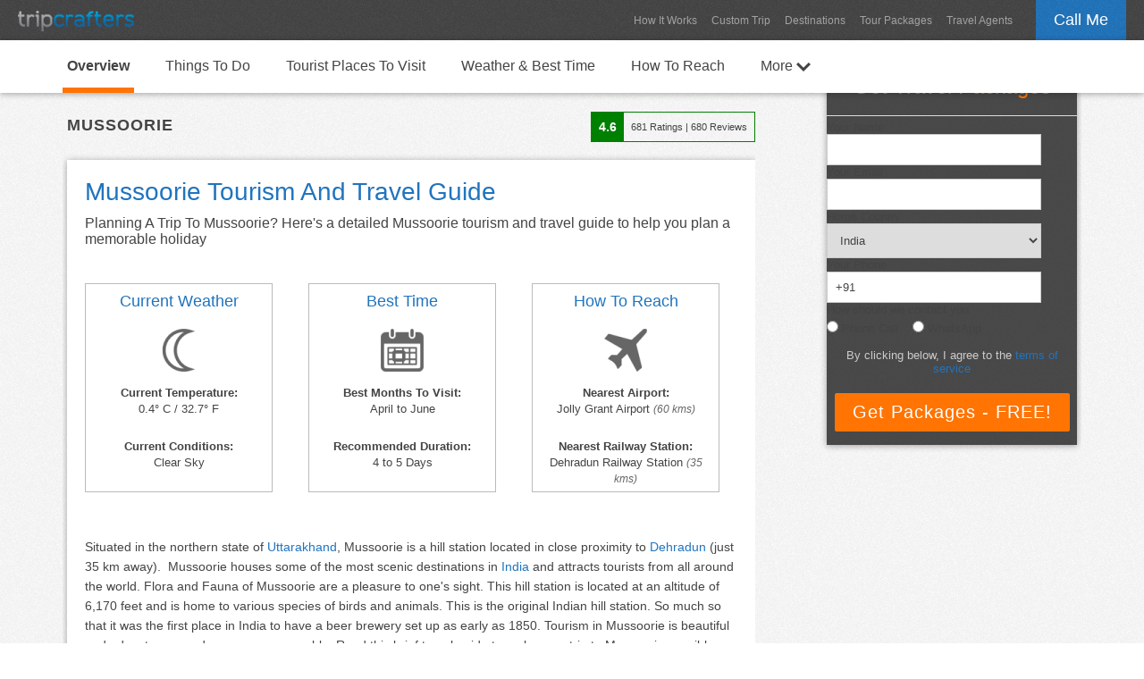

--- FILE ---
content_type: text/html; charset=UTF-8
request_url: https://www.tripcrafters.com/travel/mussoorie-tourism-and-travel-guide
body_size: 13219
content:

    <!doctype html>
    <html lang="en">
    <head>
        <meta charset="utf-8">
        <title>Mussoorie Tourism And Travel Guide (2026)</title>
        <meta name="description" content="Planning A Trip To Mussoorie? Here's a detailed Mussoorie tourism and travel guide to help you plan a memorable holiday">
        <meta name="author" content="TripCrafters">
        <meta name="viewport" content="width=device-width, user-scalable=no, initial-scale=1.0"/>
        <link rel="canonical" href="https://www.tripcrafters.com/travel/mussoorie-tourism-and-travel-guide" />

        <script type="application/ld+json">
            {
                "@context": "https://schema.org",
                "@type": "Article",
                "mainEntityOfPage": {
                    "@type": "WebPage",
                    "@id": "https://www.tripcrafters.com/travel/mussoorie-tourism-and-travel-guide"
                },
                "headline": "Mussoorie Tourism And Travel Guide",
                "datePublished": "2017-08-15T00:00:00+05:30",
                "dateModified": "2025-12-03T00:00:00+05:30",
                "publisher": {
                    "@type": "Organization",
                    "name": "TripCrafters.com",
                    "logo": {
                        "@type": "ImageObject",
                        "url": "https://d368ufu7xgcs86.cloudfront.net/tripcrafters130x23.min.png"
                    }
                },
                "description": "Here's a detailed Mussoorie tourism and travel guide to help you plan a memorable holiday",
                "image": [
                    "https://d368ufu7xgcs86.cloudfront.net/4631-1502912532.jpg"
                ],
                "author": {
                    "@type": "Person",
                    "name": "TC Admin"
                }
            }
        </script>
        <script type="application/ld+json">
            {
                "@context": "https://schema.org/",
                "@type": "Product",
                "name": "Mussoorie",
                "description": "Mussoorie Travel and Tourism",
                "sku": "p_1716",
                "aggregateRating": {
                    "@type": "AggregateRating",
                    "ratingValue": "4.6",
                    "bestRating": "5",
                    "ratingCount": "681"
                }
            }
        </script>
    </head>
    <body>
    <section id="header">
        <div class="main-header">
            <div class="main-header-container">
                <div class="float-div-left main-header-logo">
                    <!-- Use the image link from our own domain -->
                    <a href="/" title="TripCrafters.com"><img src="/images/tripcrafters130x23.min.png" height="23px"  width="130px" alt="Tripcrafters" title="TripCrafters.com" border="0" /></a>
                </div>

                <div class="float-div-right">
                    <a href="javascript:void(0);" class="call-me popup-cta">Call Me</a>
                </div>

                <div class="float-div-right main-header-navigation-container">
                    <a href="/hiw" title="How It Works" class="main-header-navigation">How It Works</a>
                    <a href="/triprequest" title="Custom Trip Request" class="main-header-navigation">Custom Trip</a>
                    <a href="/travel/" title="Travel Destinations" class="main-header-navigation">Destinations</a>
                    <a href="/tour-packages" title="Tour Packages" class="main-header-navigation">Tour Packages</a>
                    <a href="/travel-agents/" title="Travel Agents" class="main-header-navigation">Travel Agents</a>
                </div>
            </div>
        </div>
    </section>

    <section id="content" class="background-1">

        <div class="destination-navigation">
            <div class="container">
                <div class="float-div-left"><a href="mussoorie-tourism-and-travel-guide" title="Mussoorie Tourism And Travel Guide" class="destination-navigation-link nav-selected">Overview</a></div><div class="float-div-left"><a href="things-to-do-in-mussoorie" title="Things To Do In Mussoorie" class="destination-navigation-link ">Things To Do</a></div><div class="float-div-left"><a href="tourist-places-to-visit-in-mussoorie" title="Tourist Places To Visit In Mussoorie" class="destination-navigation-link ">Tourist Places To Visit</a></div><div class="float-div-left"><a href="mussoorie-weather-and-best-time-to-visit-mussoorie" title="Mussoorie Weather And Best Time To Visit Mussoorie" class="destination-navigation-link ">Weather & Best Time</a></div><div class="float-div-left"><a href="how-to-reach-mussoorie" title="How To Reach Mussoorie" class="destination-navigation-link ">How To Reach</a></div>                                
    <div class="float-div-left">
        <a href="javascript:void(0);" class="destination-navigation-link " id="more-link">More <img src="https://d368ufu7xgcs86.cloudfront.net/arrow-down-32x32.png" style="width: 16px;vertical-align: middle;"/></a>
        <div class="more-flyout" style="display: none;">
            <div style="background: transparent;height: 40px;"></div>
            <div class="more-flyout-container">
                <a href="/travel-agents/india/mussoorie" title="Mussoorie Travel Agents" class="more-nav-link">Mussoorie Travel Agents</a>
            </div>
        </div>
    </div>            </div>
        </div>

        <div class="container">
            <div class="article-container">
                <div class="space-div-80"></div>
                <div class="float-div-left" style="width: 100%;">
                    <div class="float-div-left" style="padding-left: 5px;padding-top: 5px">
                        <div class="full-div" style="font-size: 18px;text-transform: uppercase;letter-spacing: 1px;font-weight: bold;">Mussoorie</div>
                    </div>
                                            <div class="float-div-right">
                            <div class="full-div">
                                <div class="float-div-left">
                                    <table cellspacing="0" cellpadding="0" border="0" style="border: 1px solid green">
                                        <tr>
                                            <td style="background-color: green; padding: 8px;color: white;font-weight: bold;font-size: 14px;">
                                                4.6                                            </td>
                                            <td style="padding: 8px;font-size: 11px;">
                                                <span style="font-size: 11px;">681</span> Ratings | <span  style="font-size: 11px;">680</span> Reviews
                                            </td>
                                        </tr>
                                    </table>
                                </div>
                            </div>
                        </div>
                                    </div>

                
                <div class="space-div-20"></div>
                <div class="article-box-container">
                    <div class="full-div">
                        <h1>
                            Mussoorie Tourism And Travel Guide                        </h1>
                    </div>
                    <div class="space-div-10"></div>
                    <div class="full-div" style="font-size: 16px;">
                        Planning A Trip To Mussoorie? Here's a detailed Mussoorie tourism and travel guide to help you plan a memorable holiday                    </div>

                                            <div class="space-div-40"></div>
                                                    <div class="quick-info-box">
                                <div class="quick-info-header">
                                                                            <a href="mussoorie-weather-and-best-time-to-visit-mussoorie" title="Mussoorie Weather And Best Time To Visit Mussoorie">Current Weather</a>
                                                                    </div>
                                <div class="quick-info-icon">
                                                                            <a href="mussoorie-weather-and-best-time-to-visit-mussoorie" title="Mussoorie Weather And Best Time To Visit Mussoorie" class="sprite_01n"></a>
                                                                    </div>
                                <div class="quick-info-content">
                                    <div class="quick-info-content-1">
                                        <strong>Current Temperature:</strong><br/>
                                        0.4&deg; C / 32.7&deg; F
                                    </div>
                                    <div class="quick-info-content-2">
                                        <strong>Current Conditions:</strong><br/>
                                        Clear Sky                                    </div>
                                </div>
                            </div>
                            <div class="quick-info-gutter"></div>
                        
                        <div class="quick-info-box">
                            <div class="quick-info-header">
                                                                    <a href="mussoorie-weather-and-best-time-to-visit-mussoorie" title="Mussoorie Weather And Best Time To Visit Mussoorie">Best Time</a>
                                                            </div>
                            <div class="quick-info-icon">
                                                                    <a href="mussoorie-weather-and-best-time-to-visit-mussoorie" title="Mussoorie Weather And Best Time To Visit Mussoorie" class="sprite_calendar"></a>
                                                            </div>
                            <div class="quick-info-content">
                                <div class="quick-info-content-1">
                                    <strong>Best Months To Visit:</strong><br/>
                                    April to June                                </div>
                                <div class="quick-info-content-2">
                                    <strong>Recommended Duration:</strong><br/>
                                    4 to 5 Days
                                </div>
                            </div>
                        </div>

                        <div class="quick-info-gutter"></div>


                        <div class="quick-info-box">
                            <div class="quick-info-header">
                                                                    <a href="how-to-reach-mussoorie" title="How To Reach Mussoorie">How To Reach</a>
                                                            </div>
                            <div class="quick-info-icon">
                                                                    <a href="how-to-reach-mussoorie" title="How To Reach Mussoorie" class="sprite_airplane"></a>
                                                            </div>
                            <div class="quick-info-content">
                                <div class="quick-info-content-1">
                                    <strong>Nearest Airport: </strong><br/>
                                    Jolly Grant Airport <span>(60 kms)</span>                                </div>
                                <div class="quick-info-content-2">
                                    <strong>Nearest Railway Station: </strong><br/>
                                    Dehradun Railway Station <span>(35 kms)</span>                                </div>
                            </div>
                        </div>

                                        <div class="space-div-20"></div>
                    <div class="space-div-10"></div>
    <div class="full-div"><h2></h2></div>
    <div class="space-div-20"></div>
        
        <div class="full-div article_slide_text"><p>Situated in the northern state of <a href="uttarakhand-tourism-and-travel-guide" class="destination_link" target="_blank">Uttarakhand</a>, Mussoorie is a hill station located in close proximity to <a href="dehradun-tourism-and-travel-guide" class="destination_link" target="_blank">Dehradun</a> (just 35 km away).&nbsp; Mussoorie houses some of the most scenic destinations in <a href="india-tourism-and-travel-guide" class="destination_link" target="_blank">India</a> and attracts tourists from all around the world. Flora and Fauna of Mussoorie are a pleasure to one's sight. This hill station is located at an altitude of 6,170 feet and is home to various species of birds and animals. This is the original Indian hill station. So much so that it was the first place in India to have a beer brewery set up as early as 1850. Tourism in Mussoorie is beautiful and adventurous and very very memorable. Read this brief travel guide to make your trip to Mussoorie possible.</p></div>
        <div class="space-div-20"></div>
        <div class="full-div"></div>
        <div class="space-div-10"></div><div class="space-div-10"></div>
    <div class="full-div"><h2>How To Reach</h2></div>
    <div class="space-div-20"></div>
        <div class="full-div-center">
            <img width="640px" border="0"  src="https://d368ufu7xgcs86.cloudfront.net/4631-1502912532.jpg" alt="How To Reach:  Mussoorie Tourism And Travel Guide" title="How To Reach:  Mussoorie Tourism And Travel Guide">
        </div>
        <div class="attribution">Photograph by http://images.tribuneindia.com</div>
        <div class="space-div-5"></div>
        <div class="full-div article_slide_text"><p><strong>Air:</strong> <strong>The closest airport is Jolly Grant Airport in <a href="dehradun-tourism-and-travel-guide" class="destination_link" target="_blank">Dehradun</a>, which is about 60 km away.</strong> It receives both national and international flights on a daily basis, making it a fairly easy to get to the hill station. From the airport, you can either hire a taxi, board a local bus or get on a shared jeep for a minimal fare.</p>
<p>&nbsp;</p>
<p><strong>Rail:</strong> <strong>Dehradun Railway Station, located around 35 km from the city is well connected with the rest of the country with trains from far flung destinations pouring in with passengers every day.</strong> Get a taxi or a shared jeep from the here to get to your destination.</p>
<p>&nbsp;</p>
<p><strong>Road:</strong> Many find Mussoorie to be a great drive for a weekend getaway.<strong> It is about 9-hour drive from <a href="delhi-tourism-and-travel-guide" class="destination_link" target="_blank">Delhi</a>. However, people can opt for private tour operators as well as state transport corporations buses.</strong></p></div>
        <div class="space-div-20"></div>
        <div class="full-div">
        <div class="float-div-left read-more-box">
            <div class="full-div" style="color: #444;font-weight: bold;">Read More</div>
            <div class="space-div-10"></div>
            <ul class="slide_links_list"><li><a href="https://www.tripcrafters.com/travel/how-to-reach-mussoorie" class="tc-link slide-links">How To Reach Mussoorie</a></li></ul>
        </div>
        <div class="space-div-20"></div></div>
        <div class="space-div-10"></div><div class="space-div-10"></div>
    <div class="full-div"><h2>Best Time To Visit</h2></div>
    <div class="space-div-20"></div>
        <div class="full-div-center">
            <img width="640px" border="0" class="lazyload" src="https://d368ufu7xgcs86.cloudfront.net/placeholder1.jpg" data-src="https://d368ufu7xgcs86.cloudfront.net/4632-1502912661.jpg" alt="Best Time To Visit:  Mussoorie Tourism And Travel Guide" title="Best Time To Visit:  Mussoorie Tourism And Travel Guide">
        </div>
        <div class="attribution">Photograph by goibibo.com</div>
        <div class="space-div-5"></div>
        <div class="full-div article_slide_text"><p><strong>From April to June, Mussoorie has a sunny and breezy but pleasant&nbsp;weather, perfect for exploring all the exciting locations nearby.</strong> The temperature may rise up to 37 degrees but all you need is a little shade to forget about the heat. You can thoroughly enjoy the scenic beauty and the amazing sunsets and sunrises with clear skies&nbsp;during this time.</p></div>
        <div class="space-div-20"></div>
        <div class="full-div">
        <div class="float-div-left read-more-box">
            <div class="full-div" style="color: #444;font-weight: bold;">Read More</div>
            <div class="space-div-10"></div>
            <ul class="slide_links_list"><li><a href="https://www.tripcrafters.com/travel/mussoorie-weather-and-best-time-to-visit-mussoorie" class="tc-link slide-links">Mussoorie Weather And Best Time To Visit Mussoorie</a></li></ul>
        </div>
        <div class="space-div-20"></div></div>
        <div class="space-div-10"></div><div class="space-div-10"></div>
    <div class="full-div"><h2>Things To Do</h2></div>
    <div class="space-div-20"></div>
        <div class="full-div-center">
            <img width="640px" border="0" class="lazyload" src="https://d368ufu7xgcs86.cloudfront.net/placeholder1.jpg" data-src="https://d368ufu7xgcs86.cloudfront.net/4633-1502912750.jpg" alt="Things To Do:  Mussoorie Tourism And Travel Guide" title="Things To Do:  Mussoorie Tourism And Travel Guide">
        </div>
        <div class="attribution">Photograph by http://blog.roomoncall.in</div>
        <div class="space-div-5"></div>
        <div class="full-div article_slide_text"><p><strong>Lal Tibba:</strong> Away from the crowds and clamour of Mussoorie's mall road, Lal Tibba lies in relative silence and serenity on top of the highest hill here. Acting as the base for many treacherous <a href="uttarakhand-tourism-and-travel-guide" class="destination_link" target="_blank">Uttarakhand</a> treks, one mostly finds adventure lovers here. On a clear day, you can spot the distant snow clad Tibetan borders from Lal Tibba.</p>
<p>&nbsp;</p>
<p><strong>Visit Clouds End:</strong> Regarded as the most beautiful and scenic hilltop, Clouds End lives up to its name. It is spread over 2000 acres of lush green land and is all open to visitors. People often come here to find peace and to take nature trails.</p>
<p>&nbsp;</p>
<p><strong>Visit the Mussoorie Cemetry:</strong> Care for a little spooky? The Mussoorie cemetery is the perfect recipe for some goose-bump inducing moments. It's ancient, mossy and perched on the slopes of a slanting hill carefully guarded by the silence of Pine forests. Most of the graves belong to the British era and date back to the 1800s. Spend a quiet afternoon here watching the sun rays crawling down over the hills opposite. Maybe you can even share some ghost stories with your friends!</p></div>
        <div class="space-div-20"></div>
        <div class="full-div">
        <div class="float-div-left read-more-box">
            <div class="full-div" style="color: #444;font-weight: bold;">Read More</div>
            <div class="space-div-10"></div>
            <ul class="slide_links_list"><li><a href="https://www.tripcrafters.com/travel/things-to-do-in-mussoorie" class="tc-link slide-links">Things To Do In Mussoorie</a></li><li><a href="https://www.tripcrafters.com/travel/tourist-places-to-visit-in-mussoorie" class="tc-link slide-links">10 Top Tourist Places To Visit In Mussoorie</a></li></ul>
        </div>
        <div class="space-div-20"></div></div>
        <div class="space-div-10"></div><div class="space-div-10"></div>
    <div class="full-div"><h2>Shop At</h2></div>
    <div class="space-div-20"></div>
        <div class="full-div-center">
            <img width="640px" border="0" class="lazyload" src="https://d368ufu7xgcs86.cloudfront.net/placeholder1.jpg" data-src="https://d368ufu7xgcs86.cloudfront.net/4635-1502912835.jpg" alt="Shop At:  Mussoorie Tourism And Travel Guide" title="Shop At:  Mussoorie Tourism And Travel Guide">
        </div>
        <div class="attribution">Photograph by https://i1.wp.com</div>
        <div class="space-div-5"></div>
        <div class="full-div article_slide_text"><p>Even though you can shop at the Mall Road, it's better to head to Kurli Bazaar. It's not so far away, just walk to the end of the mall road. It is the second largest market here and is perpetually a busy spot. <strong>The Kurli Bazaar is a better place to shop since it has a wider range of options, more shops and even a few interesting eateries where you can seek replenishment after your shopping spree.&nbsp;</strong></p></div>
        <div class="space-div-20"></div>
        <div class="full-div"></div>
        <div class="space-div-10"></div><div class="space-div-10"></div>
    <div class="full-div"><h2>Eat At</h2></div>
    <div class="space-div-20"></div>
        <div class="full-div-center">
            <img width="640px" border="0" class="lazyload" src="https://d368ufu7xgcs86.cloudfront.net/placeholder1.jpg" data-src="https://d368ufu7xgcs86.cloudfront.net/4636-1502912955.jpg" alt="Eat At:  Mussoorie Tourism And Travel Guide" title="Eat At:  Mussoorie Tourism And Travel Guide">
        </div>
        <div class="attribution">Photograph by https://media-cdn.tripadvisor.com</div>
        <div class="space-div-5"></div>
        <div class="full-div article_slide_text"><p>Mussoorie has a couple of eateries where you must eat. For breakfast head to Lovely Omelette Center. Located on mall road, it's a small joint specializing in omelets.</p>
<p>&nbsp;</p>
<p>The quaint Little Llama Caf&eacute; serves continental food and the ambiance is nice and elegant. With a friendly staff, they manage to sell the best hot chocolate and iced teas in town; perfect stop for an evening snack.</p>
<p>&nbsp;</p>
<p>For ambient eating, head to Landour Bakehouse. You'll love the 19th-century interiors and the elaborate menu inspired from the Landours cookbook.<strong> If you are a fan of the English breakfast, this is your place. Also, eat at Doma's Inn. It has a wonderful woody interior with plenty of windows for a bright and breezy feel.</strong> The menu is diverse and the staff friendly. If you are lucky you will find Ruskin Bond walking by outside. He lives just next door.</p></div>
        <div class="space-div-20"></div>
        <div class="full-div"></div>
        <div class="space-div-10"></div>                </div>
            </div>

            <div class="form-container">
               <form id="holiday-form">
    <input type="hidden" name="trip-type" id="trip-type" value="" />
    <input type="hidden" name="callme-destination" id="callme-destination" value="p_1716"/>
    <div class="full-div-center" style="color: #FF7403;font-size: 24px;line-height: 24px;font-family: helvetica;">Get Travel Packages</div>
    <div class="space-div-20 hidden-mobile" style="border-bottom: 1px solid #DDDDDD;"></div>
    <div class="space-div-5 hidden-mobile"></div>
    <div class="full-div">
        <table class="holiday-form-table" cellpadding="0" cellspacing="0" border="0" style="width: 100%">
            <tr>
                <td class="label-cell"><label for="full-name">Your Name</label></td>
            </tr>
            <tr>
                <td class="error-cell" id="callme-name-error"></td>
            </tr>
            <tr>
                <td class="input-cell"><input type="text" class="tc-input required" name="callme-name" id="full-name" value=""/></td>
            </tr>
            <tr>
                <td class="label-cell"><label for="email">Your Email</label></td>
            </tr>
            <tr>
                <td class="error-cell" id="callme-email-error"></td>
            </tr>
            <tr>
                <td class="input-cell"><input type="email" class="tc-input required email" name="callme-email" id="email" value=""/></td>
            </tr>
            <tr>
                <td class="label-cell"><label for="country">Home Country</label></td>
            </tr>
            <tr>
                <td class="error-cell" id="callme-country-error"></td>
            </tr>
            <tr>
                <td class="input-cell">
                    <select name="callme-country" id="country" class="tc-select required">
                        <option  value="1">Afghanistan</option><option  value="2">Albania</option><option  value="3">Algeria</option><option  value="4">American Samoa</option><option  value="5">Andorra</option><option  value="6">Angola</option><option  value="7">Anguilla</option><option  value="8">Antarctica</option><option  value="9">Antigua &amp; Barbuda</option><option  value="10">Argentina</option><option  value="11">Armenia</option><option  value="12">Aruba, Bonaire &amp; Curacao</option><option  value="13">Australia</option><option  value="14">Austria</option><option  value="15">Azerbaijan</option><option  value="194">Bahamas</option><option  value="16">Bahrain</option><option  value="17">Bangladesh</option><option  value="18">Barbados</option><option  value="19">Belarus</option><option  value="20">Belgium</option><option  value="21">Belize</option><option  value="22">Benin</option><option  value="23">Bermuda</option><option  value="24">Bhutan</option><option  value="25">Bolivia</option><option  value="26">Bosnia &amp; Hercegovina</option><option  value="27">Botswana</option><option  value="28">Brazil</option><option  value="29">British Virgin Islands</option><option  value="30">Brunei Darussalam</option><option  value="31">Bulgaria</option><option  value="32">Burkina Faso</option><option  value="33">Burundi</option><option  value="34">Cambodia</option><option  value="35">Cameroon</option><option  value="36">Canada</option><option  value="37">Canary Islands</option><option  value="38">Cape Verde</option><option  value="39">Cayman Islands</option><option  value="40">Central African Republic</option><option  value="41">Chad</option><option  value="195">Channel Islands</option><option  value="42">Chile</option><option  value="43">China</option><option  value="44">Colombia</option><option  value="45">Comoros</option><option  value="46">Congo</option><option  value="155">Cook Islands</option><option  value="47">Costa Rica</option><option  value="49">Croatia</option><option  value="50">Cuba</option><option  value="51">Cyprus</option><option  value="52">Czech Republic</option><option  value="53">Democratic Republic of Congo</option><option  value="54">Denmark</option><option  value="55">Djibouti</option><option  value="56">Dominica</option><option  value="57">Dominican Republic</option><option  value="58">East Timor</option><option  value="59">Ecuador</option><option  value="60">Egypt</option><option  value="61">El Salvador</option><option  value="62">England (United Kingdom)</option><option  value="63">Equatorial Guinea</option><option  value="64">Eritrea</option><option  value="65">Estonia</option><option  value="66">Ethiopia</option><option  value="67">Faroe Islands</option><option  value="68">Federated States of Micronesia</option><option  value="69">Fiji</option><option  value="70">Finland</option><option  value="71">France</option><option  value="72">Gabon</option><option  value="196">Gambia</option><option  value="73">Georgia</option><option  value="74">Germany</option><option  value="75">Ghana</option><option  value="76">Greece</option><option  value="77">Greenland</option><option  value="78">Grenada</option><option  value="79">Guadeloupe</option><option  value="80">Guam</option><option  value="81">Guatemala</option><option  value="197">Guianas</option><option  value="82">Guinea</option><option  value="83">Guinea-Bissau</option><option  value="84">Haiti</option><option  value="85">Honduras</option><option  value="86">Hungary</option><option  value="87">Iceland</option><option selected="selected" value="88">India</option><option  value="89">Indonesia</option><option  value="90">Iran</option><option  value="91">Iraq</option><option  value="92">Ireland</option><option  value="93">Israel</option><option  value="94">Italy</option><option  value="48">Ivory Coast (Cote d'Ivoire)</option><option  value="95">Jamaica</option><option  value="96">Japan</option><option  value="97">Jordan</option><option  value="98">Kazakhstan</option><option  value="99">Kenya</option><option  value="100">Kiribati</option><option  value="101">Kuwait</option><option  value="102">Kyrgyzstan</option><option  value="103">Laos</option><option  value="104">Latvia</option><option  value="105">Lebanon</option><option  value="106">Lesotho</option><option  value="107">Liberia</option><option  value="108">Libya</option><option  value="109">Lithuania</option><option  value="110">Luxembourg</option><option  value="111">Macedonia</option><option  value="112">Madagascar</option><option  value="113">Malawi</option><option  value="114">Malaysia</option><option  value="115">Maldives</option><option  value="116">Mali</option><option  value="117">Malta</option><option  value="118">Marshall Islands</option><option  value="119">Martinique</option><option  value="120">Mauritania</option><option  value="121">Mauritius</option><option  value="122">Mexico</option><option  value="123">Moldova</option><option  value="124">Mongolia</option><option  value="125">Montenegro</option><option  value="126">Montserrat</option><option  value="127">Morocco</option><option  value="128">Mozambique</option><option  value="129">Myanmar/Burma</option><option  value="130">Namibia</option><option  value="131">Nauru</option><option  value="132">Nepal</option><option  value="198">Netherlands</option><option  value="133">New Caledonia</option><option  value="134">New Zealand</option><option  value="135">Nicaragua</option><option  value="136">Niger</option><option  value="137">Nigeria</option><option  value="138">Niue</option><option  value="139">North Korea</option><option  value="140">Northern Mariana Islands</option><option  value="141">Norway</option><option  value="142">Oman</option><option  value="143">Pakistan</option><option  value="144">Palau</option><option  value="145">Panama</option><option  value="146">Papua New Guinea</option><option  value="147">Paraguay</option><option  value="148">Peru</option><option  value="149">Philippines</option><option  value="150">Pitcairn Island</option><option  value="151">Poland</option><option  value="152">Portugal</option><option  value="153">Puerto Rico</option><option  value="154">Qatar</option><option  value="156">Reunion</option><option  value="157">Romania</option><option  value="158">Russia</option><option  value="159">Rwanda</option><option  value="160">Saba</option><option  value="161">Samoa</option><option  value="162">Sao Tome &amp; Principe</option><option  value="163">Saudi Arabia</option><option  value="164">Scotland (United Kingdom)</option><option  value="165">Senegal</option><option  value="166">Serbia</option><option  value="167">Seychelles</option><option  value="168">Sierra Leone</option><option  value="169">Singapore</option><option  value="170">Sint Eustatius</option><option  value="171">Slovakia</option><option  value="172">Slovenia</option><option  value="173">Solomon Islands</option><option  value="174">Somaliland, Puntland &amp; Somalia</option><option  value="175">South Africa</option><option  value="176">South Korea</option><option  value="177">Spain</option><option  value="178">Sri Lanka</option><option  value="179">St Kitts &amp; Nevis</option><option  value="180">St Lucia</option><option  value="181">St Vincent &amp; the Grenadines</option><option  value="182">St-Barthelemy</option><option  value="183">St-Martin/Sint Maarten</option><option  value="184">Sudan</option><option  value="185">Swaziland</option><option  value="186">Sweden</option><option  value="187">Switzerland</option><option  value="188">Syria</option><option  value="189">Tahiti &amp; French Polynesia</option><option  value="190">Taiwan</option><option  value="191">Tajikistan</option><option  value="192">Tanzania</option><option  value="193">Thailand</option><option  value="199">Togo</option><option  value="200">Tokelau</option><option  value="201">Tonga</option><option  value="202">Trinidad &amp; Tobago</option><option  value="203">Tunisia</option><option  value="204">Turkey</option><option  value="205">Turkmenistan</option><option  value="206">Turks &amp; Caicos</option><option  value="207">Tuvalu</option><option  value="208">Uganda</option><option  value="209">Ukraine</option><option  value="210">United Arab Emirates</option><option  value="211">Uruguay</option><option  value="212">US Virgin Islands</option><option  value="213">USA</option><option  value="214">Uzbekistan</option><option  value="215">Vanuatu</option><option  value="216">Venezuela</option><option  value="217">Vietnam</option><option  value="218">Wales (United Kingdom)</option><option  value="219">Wallis &amp; Futuna</option><option  value="220">Yemen</option><option  value="221">Zambia</option><option  value="222">Zimbabwe</option><option  value="223">Liechtenstein</option><option  value="224">Vatican City</option>                    </select>
                </td>
            </tr>
            <tr>
                <td class="label-cell"><label for="phone">Your Phone</label></td>
            </tr>
            <tr>
                <td class="error-cell" id="callme-phone-error"></td>
            </tr>
            <tr>
                <td class="input-cell"><input type="text" class="tc-input" name="callme-phone" id="phone" value="+91" title="Your Phone Number helps us plan your trip better. We'll call you to discuss your travel requirements - it will be a 2-3 minute call."/></td>
            </tr>
            <tr>
                <td class="label-cell">
                    <label for="mode-communication">How should we contact you</label>
                </td>
            </tr>
            <tr>
                <td class="error-cell" id="mode-communication-error"></td>
            </tr>
            <tr>
                <td class="input-cell" colspan="3">
                    <table border="0" cellpadding="0" cellspacing="0"><tbody><tr>
                            <td class="label-cell" style="padding-top: 5px">
                                <input type="radio" name="mode-communication" value="Phone" id="mode-phone-call" required>
                                <label for="mode-phone-call">Phone Call</label>
                            </td>
                            <td class="label-cell" style="padding-top: 5px">
                                <input type="radio" name="mode-communication" value="WhatsApp" id="mode-whatsapp" style="margin-left: 16px;" required>
                                <label for="mode-whatsapp" >WhatsApp</label>
                            </td>
                        </tr></tbody></table>
                </td>
            </tr>
        </table>
    </div>
    <div class="space-div-10"></div>
    <div class="space-div-5"></div>

    <div class="full-div-center">
        <p class="terms-and-condition" style="color: #ccc;text-align: center;padding-left: 4px;padding-right: 4px">By clicking below, I agree to the <a href="javascript:void(0);" class="tc-link" id="terms-of-service">terms of service</a></p></div>
    <div class="space-div-20"></div>
    <div class="full-div-center">
        <input type="submit" value="Get Packages - FREE!" class="tc-orange-button" />
    </div>
    <div class="space-div-5"></div>
</form>
            </div>

            <div class="space-div-40" style="clear: both;"></div>

            <div class="sell-box">
                <div class="full-div-center pop-out-title-1">Planning A Trip To Mussoorie?</div>
                <div class="full-div-center pop-out-title-2">Find The Best Travel Packages From Top Travel Agents</div>
                <div class="space-div-10"></div>
                <div class="space-div-20"></div>
                <div class="full-div-center">
                    <a href="javascript:void(0);" class="tc-blue-button show-pop-out" id="show-pop-out" style="font-size: 20px;padding: 10px 18px;">Get Customised Quotes - FREE</a>
                </div>
            </div>

            <div class="space-div-40"></div>
        </div>

    </section>

    <section id="more-content" class="background-2">
        <div class="space-div-20"></div>
        <div class="container">
                            <div class="float-div-left more-articles-header">Read More About Mussoorie</div>
                <div class="full-div">
                    <ul id="content-slider-1" class="content-slider">
                        <li class="article-pin">
                    <a href="/travel/things-to-do-in-mussoorie" title="Things To Do In Mussoorie"><img width="212px" height="118px" border="0" class="lazyload" src="https://d368ufu7xgcs86.cloudfront.net/placeholder1.jpg" data-src="https://d368ufu7xgcs86.cloudfront.net/295-thumb210-1501758134.jpg" alt="Things To Do In Mussoorie" title="Things To Do In Mussoorie"></a>
                    <div class="more-article-pin-content">
                        <div class="full-div more-article-title"><a href="/travel/things-to-do-in-mussoorie" title="Things To Do In Mussoorie">Things To Do In Mussoorie</a></div>
                    </div>
                </li><li class="article-pin">
                    <a href="/travel/tourist-places-to-visit-in-mussoorie" title="Tourist Places To Visit In Mussoorie"><img width="212px" height="118px" border="0" class="lazyload" src="https://d368ufu7xgcs86.cloudfront.net/placeholder1.jpg" data-src="https://d368ufu7xgcs86.cloudfront.net/210thumb1368529285.jpg" alt="Tourist Places To Visit In Mussoorie" title="Tourist Places To Visit In Mussoorie"></a>
                    <div class="more-article-pin-content">
                        <div class="full-div more-article-title"><a href="/travel/tourist-places-to-visit-in-mussoorie" title="Tourist Places To Visit In Mussoorie">Tourist Places To Visit In Mussoorie</a></div>
                    </div>
                </li><li class="article-pin">
                    <a href="/travel/mussoorie-weather-and-best-time-to-visit-mussoorie" title="Mussoorie Weather And Best Time To Visit Mussoorie"><img width="212px" height="118px" border="0" class="lazyload" src="https://d368ufu7xgcs86.cloudfront.net/placeholder1.jpg" data-src="https://d368ufu7xgcs86.cloudfront.net/296-thumb210-1501757326.jpg" alt="Mussoorie Weather And Best Time To Visit Mussoorie" title="Mussoorie Weather And Best Time To Visit Mussoorie"></a>
                    <div class="more-article-pin-content">
                        <div class="full-div more-article-title"><a href="/travel/mussoorie-weather-and-best-time-to-visit-mussoorie" title="Mussoorie Weather And Best Time To Visit Mussoorie">Mussoorie Weather And Best Time To Visit Mussoorie</a></div>
                    </div>
                </li><li class="article-pin">
                    <a href="/travel/how-to-reach-mussoorie" title="How To Reach Mussoorie"><img width="212px" height="118px" border="0" class="lazyload" src="https://d368ufu7xgcs86.cloudfront.net/placeholder1.jpg" data-src="https://d368ufu7xgcs86.cloudfront.net/294-thumb210-1501759426.jpg" alt="How To Reach Mussoorie" title="How To Reach Mussoorie"></a>
                    <div class="more-article-pin-content">
                        <div class="full-div more-article-title"><a href="/travel/how-to-reach-mussoorie" title="How To Reach Mussoorie">How To Reach Mussoorie</a></div>
                    </div>
                </li><li class="article-pin">
        <a href="/travel-agents/india/mussoorie" title="Mussoorie Travel Agents"><img width="212px" height="118px" border="0" class="lazyload" src="https://d368ufu7xgcs86.cloudfront.net/placeholder1.jpg" data-src="https://d368ufu7xgcs86.cloudfront.net/314-thumb210-1503568089.jpg" alt="Mussoorie Travel Agents" title="Mussoorie Travel Agents"></a>
        <div class="more-article-pin-content">
            <div class="full-div more-article-title"><a href="/travel-agents/india/mussoorie" title="Mussoorie Travel Agents">Mussoorie Travel Agents</a></div>
        </div>
    </li>                    </ul>
                </div>
                <div class="space-div-40"></div>
            
            
                            <div class="float-div-left more-articles-header">Related Destinations</div>
                <div class="full-div">
                    <ul id="content-slider-2" class="content-slider">
                        <li class="article-pin">
            <a href="/travel/uttarakhand-tourism-and-travel-guide" title=""><img width="212px" height="118px" border="0" class="lazyload" src="https://d368ufu7xgcs86.cloudfront.net/placeholder1.jpg" data-src="https://d368ufu7xgcs86.cloudfront.net/1408-thumb210-1554531227.jpg" alt="" title=""></a>
            <div class="more-article-pin-content">
                <div class="full-div more-article-title2">
                    <a href="/travel/uttarakhand-tourism-and-travel-guide" title="" class="article-pin-link1">Uttarakhand</a>
                    <br><a href="/travel/tourist-places-to-visit-in-uttarakhand" title="Uttarakhand - Places To Visit" class="article-pin-link2">Places To Visit</a>
                </div>
            </div>
        </li><li class="article-pin">
            <a href="/travel/munsiyari-tourism-and-travel-guide" title=""><img width="212px" height="118px" border="0" class="lazyload" src="https://d368ufu7xgcs86.cloudfront.net/placeholder1.jpg" data-src="https://d368ufu7xgcs86.cloudfront.net/1618-thumb210-1557485269.jpg" alt="" title=""></a>
            <div class="more-article-pin-content">
                <div class="full-div more-article-title2">
                    <a href="/travel/munsiyari-tourism-and-travel-guide" title="" class="article-pin-link1">Munsiyari</a>
                    <br><a href="/travel/tourist-places-to-visit-in-munsiyari" title="Munsiyari - Places To Visit" class="article-pin-link2">Places To Visit</a>
                </div>
            </div>
        </li><li class="article-pin">
            <a href="/travel/chopta-tourism-and-travel-guide" title=""><img width="212px" height="118px" border="0" class="lazyload" src="https://d368ufu7xgcs86.cloudfront.net/placeholder1.jpg" data-src="https://d368ufu7xgcs86.cloudfront.net/1489-thumb210-1555737150.jpg" alt="" title=""></a>
            <div class="more-article-pin-content">
                <div class="full-div more-article-title2">
                    <a href="/travel/chopta-tourism-and-travel-guide" title="" class="article-pin-link1">Chopta</a>
                    <br><a href="/travel/tourist-places-to-visit-in-chopta" title="Chopta - Places To Visit" class="article-pin-link2">Places To Visit</a>
                </div>
            </div>
        </li><li class="article-pin">
            <a href="/travel/rishikesh-tourism-and-travel-guide" title=""><img width="212px" height="118px" border="0" class="lazyload" src="https://d368ufu7xgcs86.cloudfront.net/placeholder1.jpg" data-src="https://d368ufu7xgcs86.cloudfront.net/385-thumb210-1511871419.jpg" alt="" title=""></a>
            <div class="more-article-pin-content">
                <div class="full-div more-article-title2">
                    <a href="/travel/rishikesh-tourism-and-travel-guide" title="" class="article-pin-link1">Rishikesh</a>
                    <br><a href="/travel/tourist-places-to-visit-in-rishikesh" title="Rishikesh - Places To Visit" class="article-pin-link2">Places To Visit</a>
                </div>
            </div>
        </li><li class="article-pin">
            <a href="/travel/rudraprayag-tourism-and-travel-guide" title=""><img width="212px" height="118px" border="0" class="lazyload" src="https://d368ufu7xgcs86.cloudfront.net/placeholder1.jpg" data-src="https://d368ufu7xgcs86.cloudfront.net/1557-thumb210-1556728392.jpg" alt="" title=""></a>
            <div class="more-article-pin-content">
                <div class="full-div more-article-title2">
                    <a href="/travel/rudraprayag-tourism-and-travel-guide" title="" class="article-pin-link1">Rudraprayag</a>
                    <br><a href="/travel/tourist-places-to-visit-in-rudraprayag" title="Rudraprayag - Places To Visit" class="article-pin-link2">Places To Visit</a>
                </div>
            </div>
        </li><li class="article-pin">
            <a href="/travel/kausani-tourism-and-travel-guide" title=""><img width="212px" height="118px" border="0" class="lazyload" src="https://d368ufu7xgcs86.cloudfront.net/placeholder1.jpg" data-src="https://d368ufu7xgcs86.cloudfront.net/1390-thumb210-1554188539.jpg" alt="" title=""></a>
            <div class="more-article-pin-content">
                <div class="full-div more-article-title2">
                    <a href="/travel/kausani-tourism-and-travel-guide" title="" class="article-pin-link1">Kausani</a>
                    <br><a href="/travel/tourist-places-to-visit-in-kausani" title="Kausani - Places To Visit" class="article-pin-link2">Places To Visit</a>
                </div>
            </div>
        </li><li class="article-pin">
            <a href="/travel/joshimath-tourism-and-travel-guide" title=""><img width="212px" height="118px" border="0" class="lazyload" src="https://d368ufu7xgcs86.cloudfront.net/placeholder1.jpg" data-src="https://d368ufu7xgcs86.cloudfront.net/1592-thumb210-1557402269.jpg" alt="" title=""></a>
            <div class="more-article-pin-content">
                <div class="full-div more-article-title2">
                    <a href="/travel/joshimath-tourism-and-travel-guide" title="" class="article-pin-link1">Joshimath</a>
                    <br><a href="/travel/tourist-places-to-visit-in-joshimath" title="Joshimath - Places To Visit" class="article-pin-link2">Places To Visit</a>
                </div>
            </div>
        </li><li class="article-pin">
            <a href="/travel/haridwar-tourism-and-travel-guide" title=""><img width="212px" height="118px" border="0" class="lazyload" src="https://d368ufu7xgcs86.cloudfront.net/placeholder1.jpg" data-src="https://d368ufu7xgcs86.cloudfront.net/1236-thumb210-1551863118.jpg" alt="" title=""></a>
            <div class="more-article-pin-content">
                <div class="full-div more-article-title2">
                    <a href="/travel/haridwar-tourism-and-travel-guide" title="" class="article-pin-link1">Haridwar</a>
                    <br><a href="/travel/tourist-places-to-visit-in-haridwar" title="Haridwar - Places To Visit" class="article-pin-link2">Places To Visit</a>
                </div>
            </div>
        </li><li class="article-pin">
            <a href="/travel/ranikhet-tourism-and-travel-guide" title=""><img width="212px" height="118px" border="0" class="lazyload" src="https://d368ufu7xgcs86.cloudfront.net/placeholder1.jpg" data-src="https://d368ufu7xgcs86.cloudfront.net/1350-thumb210-1553925715.jpg" alt="" title=""></a>
            <div class="more-article-pin-content">
                <div class="full-div more-article-title2">
                    <a href="/travel/ranikhet-tourism-and-travel-guide" title="" class="article-pin-link1">Ranikhet</a>
                    <br><a href="/travel/tourist-places-to-visit-in-ranikhet" title="Ranikhet - Places To Visit" class="article-pin-link2">Places To Visit</a>
                </div>
            </div>
        </li><li class="article-pin">
            <a href="/travel/nainital-tourism-and-travel-guide" title=""><img width="212px" height="118px" border="0" class="lazyload" src="https://d368ufu7xgcs86.cloudfront.net/placeholder1.jpg" data-src="https://d368ufu7xgcs86.cloudfront.net/351-thumb210-1508758901.jpg" alt="" title=""></a>
            <div class="more-article-pin-content">
                <div class="full-div more-article-title2">
                    <a href="/travel/nainital-tourism-and-travel-guide" title="" class="article-pin-link1">Nainital</a>
                    <br><a href="/travel/tourist-places-to-visit-in-nainital" title="Nainital - Places To Visit" class="article-pin-link2">Places To Visit</a>
                </div>
            </div>
        </li>                    </ul>
                </div>
            
                    </div>
        <div class="space-div-20"></div>
    </section>

    <section id="footer" class="background-4">
        <div class="container">
            <div class="float-div-left">
                <a href="/" title="TripCrafters.com"><img src="https://d368ufu7xgcs86.cloudfront.net/logo100x103.min.png" title="TripCrafters.com" border="0" width="100px"/><img border="0" src="https://d368ufu7xgcs86.cloudfront.net/tripcrafters-small.min.png" title="TripCrafters.com" border="0" style="padding-bottom: 45px;" /></a>
            </div>

            <div class="float-div-right footer-links">
                <a href="/about" title="About Us">About Us</a>
                <a href="/contact" title="Contact Us">Contact Us</a>
                <a href="/hiw" title="How It Works">How It Works</a>
                <a href="/faq" title="FAQ">FAQ</a>
                <a href="/testimonials" title="Testimonials">Testimonials</a>
                <a href="/privacy_policy" title="Privacy Policy">Privacy Policy</a>
                <a href="/terms_of_service" title="Terms of Service">Terms of Service</a>
            </div>

            <div class="space-div-20"></div>

            <div class="full-div footer-text">TripCrafters.com is an online travel marketplace that connects travelers with travel agents who are experts in the specific destinations, services, and experiences that travelers are looking for. If you're planning a trip to India or any other destination, we'll get the best Travel Agents (who are experts in your specific trip requirements) to compete for your business. Just tell us about your trip and travel agents in our network will create custom-made trip plans and quotes for you to choose from. You choose the plan you like and make bookings with that agent. There is absolutely no obligation to buy, and the service is completely FREE! Enquire about your Holiday to India Now!</div>
            <div class="space-div-10"></div>
            <div class="full-div-center copyright">&copy; 2026 tripcrafters.com</div>

        </div>
    </section>

    <style>
    #callme-dialog{
        width: 100%;
        background: transparent !important;
    }
    #callme-form { padding: 0px; }

    .popup-header{
        background-color: #eee;
        border-bottom: 1px solid #ccc;
        padding: 15px 0px;
    }

    .popup-header-1{
        font-size: 20px;
        font-weight: bold;
        letter-spacing: 0.5px;
        padding: 0px 15px;
        padding-bottom: 5px;
        color: #2074be;
    }

    .popup-header-2{
        font-size: 14px;
        padding: 0px 15px;
        line-height: 1.5;
    }

    .callme-form-container{
        padding: 15px;
        .tc-input, .tc-select {
            width: 100%; height: auto;
            padding: 9px;
            box-sizing: border-box;
        }
    }

    .form-table{
        width: 100%;
    }

    .label-td, .label-td label{
        font-size: 14px;
        padding-bottom: 5px;
    }

    .input-td{
        padding-bottom: 25px;
    }
    .text-center { text-align: center; }

    #callme-dialog-close {
        float: right;
        padding: 5px 10px;
        text-decoration: none;
        color: black;
        font-size: 24px;
    }

    .submit-callme {
        font-size: 18px !important;
        letter-spacing: 1px;
        margin: 10px 0px;
        width: 100%;
        padding: 15px!important;
    }

    @media only screen and (max-width: 600px) {

        #callme-dialog-close {
            color: white;
        }
    }

    @media only screen and (min-width: 600px) {
        .close-container { position: absolute; }
    }

</style>

<div id="callme-dialog" style="display: none; ">
    <div class="full-div close-container">
        <a href="javascript:void(0);" id="callme-dialog-close">&times;</a>
    </div>
    <div class="full-div popup-header">
        <div class="popup-header-1">Get Customised Travel Packages</div>
        <div class="popup-header-2">Compare Customised Travel Packages from 3 Top Travel Agents. Free!</div>
    </div>
    <div class="full-div" style="background-color: white;">
        <div class="callme-form-container">
            <form method="post" action="/" id="callme-form">
                <input type="hidden" name="callme-destination" id="callme-destination" value="p_1716" />
                <table cellpadding="0" cellspacing="0" border="0" class="form-table">
                    <tr><td class="label-td">Your Name:</td></tr>
                    <tr>
                        <td class="input-td">
                            <div id="error-callme-name"></div>
                            <input type="text" name="callme-name" id="callme-name" class="tc-input required">
                        </td>
                    </tr>
                    <tr><td class="label-td">Your Email:</td></tr>
                    <tr>
                        <td class="input-td">
                            <div id="error-callme-email"></div>
                            <input type="email" name="callme-email" id="callme-email" class="tc-input required email">
                        </td>
                    </tr>
                    <tr><td class="label-td">Home Country:</td></tr>
                    <tr>
                        <td class="input-td">
                            <select name="callme-country" id="callme-country" class="tc-select">
                                <option  value="1">Afghanistan</option><option  value="2">Albania</option><option  value="3">Algeria</option><option  value="4">American Samoa</option><option  value="5">Andorra</option><option  value="6">Angola</option><option  value="7">Anguilla</option><option  value="8">Antarctica</option><option  value="9">Antigua &amp; Barbuda</option><option  value="10">Argentina</option><option  value="11">Armenia</option><option  value="12">Aruba, Bonaire &amp; Curacao</option><option  value="13">Australia</option><option  value="14">Austria</option><option  value="15">Azerbaijan</option><option  value="194">Bahamas</option><option  value="16">Bahrain</option><option  value="17">Bangladesh</option><option  value="18">Barbados</option><option  value="19">Belarus</option><option  value="20">Belgium</option><option  value="21">Belize</option><option  value="22">Benin</option><option  value="23">Bermuda</option><option  value="24">Bhutan</option><option  value="25">Bolivia</option><option  value="26">Bosnia &amp; Hercegovina</option><option  value="27">Botswana</option><option  value="28">Brazil</option><option  value="29">British Virgin Islands</option><option  value="30">Brunei Darussalam</option><option  value="31">Bulgaria</option><option  value="32">Burkina Faso</option><option  value="33">Burundi</option><option  value="34">Cambodia</option><option  value="35">Cameroon</option><option  value="36">Canada</option><option  value="37">Canary Islands</option><option  value="38">Cape Verde</option><option  value="39">Cayman Islands</option><option  value="40">Central African Republic</option><option  value="41">Chad</option><option  value="195">Channel Islands</option><option  value="42">Chile</option><option  value="43">China</option><option  value="44">Colombia</option><option  value="45">Comoros</option><option  value="46">Congo</option><option  value="155">Cook Islands</option><option  value="47">Costa Rica</option><option  value="49">Croatia</option><option  value="50">Cuba</option><option  value="51">Cyprus</option><option  value="52">Czech Republic</option><option  value="53">Democratic Republic of Congo</option><option  value="54">Denmark</option><option  value="55">Djibouti</option><option  value="56">Dominica</option><option  value="57">Dominican Republic</option><option  value="58">East Timor</option><option  value="59">Ecuador</option><option  value="60">Egypt</option><option  value="61">El Salvador</option><option  value="62">England (United Kingdom)</option><option  value="63">Equatorial Guinea</option><option  value="64">Eritrea</option><option  value="65">Estonia</option><option  value="66">Ethiopia</option><option  value="67">Faroe Islands</option><option  value="68">Federated States of Micronesia</option><option  value="69">Fiji</option><option  value="70">Finland</option><option  value="71">France</option><option  value="72">Gabon</option><option  value="196">Gambia</option><option  value="73">Georgia</option><option  value="74">Germany</option><option  value="75">Ghana</option><option  value="76">Greece</option><option  value="77">Greenland</option><option  value="78">Grenada</option><option  value="79">Guadeloupe</option><option  value="80">Guam</option><option  value="81">Guatemala</option><option  value="197">Guianas</option><option  value="82">Guinea</option><option  value="83">Guinea-Bissau</option><option  value="84">Haiti</option><option  value="85">Honduras</option><option  value="86">Hungary</option><option  value="87">Iceland</option><option selected="selected" value="88">India</option><option  value="89">Indonesia</option><option  value="90">Iran</option><option  value="91">Iraq</option><option  value="92">Ireland</option><option  value="93">Israel</option><option  value="94">Italy</option><option  value="48">Ivory Coast (Cote d'Ivoire)</option><option  value="95">Jamaica</option><option  value="96">Japan</option><option  value="97">Jordan</option><option  value="98">Kazakhstan</option><option  value="99">Kenya</option><option  value="100">Kiribati</option><option  value="101">Kuwait</option><option  value="102">Kyrgyzstan</option><option  value="103">Laos</option><option  value="104">Latvia</option><option  value="105">Lebanon</option><option  value="106">Lesotho</option><option  value="107">Liberia</option><option  value="108">Libya</option><option  value="109">Lithuania</option><option  value="110">Luxembourg</option><option  value="111">Macedonia</option><option  value="112">Madagascar</option><option  value="113">Malawi</option><option  value="114">Malaysia</option><option  value="115">Maldives</option><option  value="116">Mali</option><option  value="117">Malta</option><option  value="118">Marshall Islands</option><option  value="119">Martinique</option><option  value="120">Mauritania</option><option  value="121">Mauritius</option><option  value="122">Mexico</option><option  value="123">Moldova</option><option  value="124">Mongolia</option><option  value="125">Montenegro</option><option  value="126">Montserrat</option><option  value="127">Morocco</option><option  value="128">Mozambique</option><option  value="129">Myanmar/Burma</option><option  value="130">Namibia</option><option  value="131">Nauru</option><option  value="132">Nepal</option><option  value="198">Netherlands</option><option  value="133">New Caledonia</option><option  value="134">New Zealand</option><option  value="135">Nicaragua</option><option  value="136">Niger</option><option  value="137">Nigeria</option><option  value="138">Niue</option><option  value="139">North Korea</option><option  value="140">Northern Mariana Islands</option><option  value="141">Norway</option><option  value="142">Oman</option><option  value="143">Pakistan</option><option  value="144">Palau</option><option  value="145">Panama</option><option  value="146">Papua New Guinea</option><option  value="147">Paraguay</option><option  value="148">Peru</option><option  value="149">Philippines</option><option  value="150">Pitcairn Island</option><option  value="151">Poland</option><option  value="152">Portugal</option><option  value="153">Puerto Rico</option><option  value="154">Qatar</option><option  value="156">Reunion</option><option  value="157">Romania</option><option  value="158">Russia</option><option  value="159">Rwanda</option><option  value="160">Saba</option><option  value="161">Samoa</option><option  value="162">Sao Tome &amp; Principe</option><option  value="163">Saudi Arabia</option><option  value="164">Scotland (United Kingdom)</option><option  value="165">Senegal</option><option  value="166">Serbia</option><option  value="167">Seychelles</option><option  value="168">Sierra Leone</option><option  value="169">Singapore</option><option  value="170">Sint Eustatius</option><option  value="171">Slovakia</option><option  value="172">Slovenia</option><option  value="173">Solomon Islands</option><option  value="174">Somaliland, Puntland &amp; Somalia</option><option  value="175">South Africa</option><option  value="176">South Korea</option><option  value="177">Spain</option><option  value="178">Sri Lanka</option><option  value="179">St Kitts &amp; Nevis</option><option  value="180">St Lucia</option><option  value="181">St Vincent &amp; the Grenadines</option><option  value="182">St-Barthelemy</option><option  value="183">St-Martin/Sint Maarten</option><option  value="184">Sudan</option><option  value="185">Swaziland</option><option  value="186">Sweden</option><option  value="187">Switzerland</option><option  value="188">Syria</option><option  value="189">Tahiti &amp; French Polynesia</option><option  value="190">Taiwan</option><option  value="191">Tajikistan</option><option  value="192">Tanzania</option><option  value="193">Thailand</option><option  value="199">Togo</option><option  value="200">Tokelau</option><option  value="201">Tonga</option><option  value="202">Trinidad &amp; Tobago</option><option  value="203">Tunisia</option><option  value="204">Turkey</option><option  value="205">Turkmenistan</option><option  value="206">Turks &amp; Caicos</option><option  value="207">Tuvalu</option><option  value="208">Uganda</option><option  value="209">Ukraine</option><option  value="210">United Arab Emirates</option><option  value="211">Uruguay</option><option  value="212">US Virgin Islands</option><option  value="213">USA</option><option  value="214">Uzbekistan</option><option  value="215">Vanuatu</option><option  value="216">Venezuela</option><option  value="217">Vietnam</option><option  value="218">Wales (United Kingdom)</option><option  value="219">Wallis &amp; Futuna</option><option  value="220">Yemen</option><option  value="221">Zambia</option><option  value="222">Zimbabwe</option><option  value="223">Liechtenstein</option><option  value="224">Vatican City</option>                            </select>
                        </td>
                    </tr>
                    <tr><td class="label-td">Your Phone:</td></tr>
                    <tr>
                        <td class="input-td">
                            <div id="error-callme-phone"></div>
                            <input type="text" name="callme-phone" id="callme-phone" class="tc-input required">
                        </td>
                    </tr>
                    <tr>
                        <td class="label-td">
                            <label for="mode-communication">How should we contact you:</label>
                        </td>
                    </tr>
                    <tr>
                        <td class="input-td" colspan="3">
                            <div id="error-mode-communication"></div>
                            <table border="0" cellpadding="0" cellspacing="0"><tbody><tr>
                                    <td class="label-td">
                                        <input type="radio" name="mode-communication" value="Phone" id="mode-phone-popup" required>
                                        <label for="mode-phone-popup">Phone Call</label>
                                    </td>
                                    <td class="label-td">
                                        <input type="radio" name="mode-communication" value="WhatsApp" id="mode-whatsapp-popup" style="margin-left: 16px;" required>
                                        <label for="mode-whatsapp-popup">WhatsApp</label>
                                    </td>
                                </tr></tbody></table>
                        </td>
                    </tr>
                    <tr>
                        <td class="label-td text-center">
                            <input type="submit" class="tc-orange-button submit-callme" value="GET PACKAGE QUOTES - FREE" autofocus>
                        </td>
                    </tr>
                </table>
            </form>
        </div>
    </div>
    <div class="full-div" style="background-color: white;">
        <p style="text-align: center;font-size: 14px;color: #888;padding: 15px 0;">3000+ Trusted Agents. 1 Million+ Satisfied Travelers</p>
    </div>
</div>
    <input type="hidden" name="show-exit-popup" id="show-exit-popup" value="1"/>
    <input type="hidden" name="callme-country-phone-code" id="callme-country-phone-code" value="+91"/>
    <input type="hidden" name="script-time" value="0" />
    <input type="hidden" name="destination_id" id="destination_id" value="p_1716"/>
    <input type="hidden" name="traveler-id" id="traveler-id" value="0" />
    <input type="hidden" name="code" id="code" value="" />

    <link rel="stylesheet" href="tc.css?1714998667">
    <link rel="stylesheet" href="/libs/jquery-ui-1.12.1/jquery-ui.min.css">
    <link rel="stylesheet"  href="/libs/lightslider/css/lightslider.css"/>
    <script async type="text/javascript" src="/libs/all.travel.min.js"></script>
    <script type="text/javascript" src="/libs/jquery/jquery-3.1.1.min.js"></script>
    <script type="text/javascript" src="/libs/jquery-validation-1.16.0/dist/jquery.validate.min.js"></script>
    <script async type="text/javascript" src="/javascripts/lead_form.js?v=1.97.99"></script>
    <script type="text/javascript" src="/libs/lazysizes.min.js"></script>

    <script async type="text/javascript">
        window.addEventListener('load', function () {

            $(function(){

                $('.article_slide_text a').attr('target', '_blank');

                /* update country based on ip start */
                if($('input#callme-phone').val() == $("input#callme-country-phone-code").val()) {
                    $.get("/ajax/get_country_id_from_ip", '',
                        function (data) {
                            var results = jQuery.parseJSON(data);
                            $("select#callme-country").val(results.country_id);
                            $("input#callme-phone").val(results.phone_code);
                            $("input#callme-country-phone-code").val(results.phone_code);

                            var logged_in = false;
                            /* Check if the user is logged in - start */
                            $.get("/ajax/get_logged_in_user", '',
                                function (data) {
                                    var results = jQuery.parseJSON(data);
                                    if(parseInt(results.found, 10) == 1){
                                        var traveler_name = results.traveler_name;
                                        var traveler_email = results.traveler_email;
                                        var traveler_phone = results.traveler_phone;
                                        var signout_url = results.signout_url;
                                        var fb_img = results.fb_img;

                                        $("input[name='callme-name']").val(traveler_name);
                                        $("input[name='callme-email']").val(traveler_email);
                                        $("input[name='callme-phone']").val(traveler_phone);

                                        logged_in = true;
                                    }
                                }
                            );
                            /* Check if the user is logged in - end */


                            /* Signin user start */
                            if(!logged_in) {
                                var traveler_id = $('input#traveler-id').val();
                                var code = $('input#code').val();
                                if (traveler_id && code) {
                                    var signin_params = 'traveler-id=' + traveler_id + '&code=' + code;
                                    $.post("/ajax/signin_traveler", signin_params,
                                        function (data) {
                                            var results = jQuery.parseJSON(data);
                                            if (!results.error) {
                                                $("input[name='callme-name']").val(results.name);
                                                $("input[name='callme-email']").val(results.email);
                                                $("input[name='callme-phone']").val(results.phone);
                                            }
                                        }
                                    );
                                }
                            }
                            /* Signin user end */
                        }
                    );
                }
                /* update country based on ip end */

                $("#content-slider-1,#content-slider-2").lightSlider({
                    item: 5,
                    loop:false,
                    keyPress:true,
                    slideMargin: 20,
                    pager: false,
                    controls: true,
                    enableDrag: false,
                    prevHtml: '<img src="https://d368ufu7xgcs86.cloudfront.net/left_button.png" />',
                    nextHtml: '<img src="https://d368ufu7xgcs86.cloudfront.net/right_button.png" />'
                });

                var destination_id = $('input#destination_id').val();
                if(!destination_id) {
                }

                /* Scroll - Fix Menu and Form Start */
                $(window).scroll(function (){
                    packageCheckScroll();
                });

                var nav_bar = $("div.destination-navigation");
                var nav_bar_top = nav_bar.offset().top;
                var nav_bar_height = nav_bar.outerHeight(true);

                if($("div.form-container").length) var form_box = $("div.form-container");
                if($("div.desktop_rhs_300x600").length) var form_box = $("div.desktop_rhs_300x600");

                //var form_box = $("div.form-container");
                var form_box_top = form_box.offset().top;
                var form_box_left = form_box.offset().left - 35;
                var form_box_height = form_box.outerHeight(true);

                var article_box = $("div.article-container");
                var article_box_top = article_box.offset().top;

                packageCheckScroll();

                function packageCheckScroll() {
                    /* calculate these on the fly start */
                    var article_box_height = article_box.outerHeight(true);
                    var article_box_bottom = article_box_top + article_box_height;

                    var stop_point = article_box_bottom - form_box_height - nav_bar_height;
                    /* calculate these on the fly end */

                    var scrollPosition = $(window).scrollTop();

                    if (scrollPosition > nav_bar_top) {

                        if (scrollPosition > stop_point) {
                            nav_bar.css("top", stop_point + "px");
                            nav_bar.css("position", "absolute");

                            var top = stop_point + nav_bar_height;
                            form_box.css("top", top + "px");
                            form_box.css("position", "absolute");
                        } else {
                            nav_bar.css("top", "0");
                            nav_bar.css("position", "fixed");

                            form_box.css("top", nav_bar_height + "px");
                            form_box.css("left", form_box_left + "px");
                            form_box.css("position", "fixed");
                        }

                    } else if (scrollPosition < nav_bar_top) {
                        nav_bar.css("top", nav_bar_top + "px");
                        nav_bar.css("position", "absolute");

                        var top = nav_bar_top + nav_bar_height;
                        form_box.css("top", top + "px");
                        form_box.css("left", form_box_left + "px");
                        form_box.css("position", "absolute");
                    }
                }
                /* Scroll - Fix Menu and Form End */

                /* Call Me Form Start */
                $("input#callme-phone").tooltip({
                    position: {
                        my: "left center",
                        at: "left-325 center"
                    },
                    disabled: true
                }).on("focusin", function () {
                    $(this)
                        .tooltip("enable")
                        .tooltip("open");
                }).on("focusout", function () {
                    $(this)
                        .tooltip("close")
                        .tooltip("disable");
                });


                /* Flyout Menu Start */
                $("a#more-link").mouseover(function(){
                    $("div.more-flyout").show();
                });

                $("div.more-flyout").mouseleave(function(){
                    $("div.more-flyout").hide();
                });

                $("a#travel_month_link").mouseover(function(){
                    $("div.travel_month_flyout").show();
                });

                $("div.travel_month_flyout").mouseleave(function(){
                    $("div.travel_month_flyout").hide();
                });

                $("a#travel_destination_link").mouseover(function(){
                    $("div.travel_destination_flyout").show();
                });

                $("div.travel_destination_flyout").mouseleave(function(){
                    $("div.travel_destination_flyout").hide();
                });
                /* Flyout Menu Start */

                /* Also Listed In Start */
                $('#show-more-listed-in').click(function () {
                    $('.also-listed-in-link').show();
                    $(this).hide();
                });
                /* Also Listed In End */
            });
        });
    </script>
    <!-- 2025-05-13: Discontinued FB pixel for now -->
<!-- Facebook Pixel Code -->
<!--<script>-->
<!--  !function(f,b,e,v,n,t,s){if(f.fbq)return;n=f.fbq=function(){n.callMethod?-->
<!--      n.callMethod.apply(n,arguments):n.queue.push(arguments)};if(!f._fbq)f._fbq=n;-->
<!--    n.push=n;n.loaded=!0;n.version='2.0';n.queue=[];t=b.createElement(e);t.async=!0;-->
<!--    t.src=v;s=b.getElementsByTagName(e)[0];s.parentNode.insertBefore(t,s)}(window,-->
<!--      document,'script','https://connect.facebook.net/en_US/fbevents.js');-->
<!--  fbq('init', '1539345126346254');-->
<!--  fbq('track', 'PageView');-->
<!--</script>-->
<!--<noscript><img height="1" width="1" style="display:none"-->
<!--               src="https://www.facebook.com/tr?id=1539345126346254&ev=PageView&noscript=1"-->
<!--  /></noscript>-->
<!-- DO NOT MODIFY -->
<!-- End Facebook Pixel Code -->


<!-- 2025-05-13: Not needed to be included separately -->
<!-- 2025-05-13: Tracking the conversion from the relevant pages by pushing in gtag function -->
<!-- Global site tag (gtag.js) - Google Ads: 1019714270 START -->
<!--<script async src="https://www.googletagmanager.com/gtag/js?id=AW-1019714270"></script>-->
<!--<script>-->
<!--    window.dataLayer = window.dataLayer || [];-->
<!--    function gtag(){dataLayer.push(arguments);}-->
<!--    gtag('js', new Date());-->
<!---->
<!--    gtag('config', 'AW-1019714270');-->
<!--</script>-->
<!-- Global site tag (gtag.js) - Google Ads: 1019714270 END -->


<!-- Google tag (gtag.js) -->
<script async src="https://www.googletagmanager.com/gtag/js?id=G-YYSHRW0XDH"></script>
<script>
    window.dataLayer = window.dataLayer || [];
    function gtag(){dataLayer.push(arguments);}
    gtag('js', new Date());
    gtag('config', 'G-YYSHRW0XDH');
</script>
    <script defer src="https://static.cloudflareinsights.com/beacon.min.js/vcd15cbe7772f49c399c6a5babf22c1241717689176015" integrity="sha512-ZpsOmlRQV6y907TI0dKBHq9Md29nnaEIPlkf84rnaERnq6zvWvPUqr2ft8M1aS28oN72PdrCzSjY4U6VaAw1EQ==" data-cf-beacon='{"version":"2024.11.0","token":"fed0020abcdd40fa93b4ab7f575af91a","r":1,"server_timing":{"name":{"cfCacheStatus":true,"cfEdge":true,"cfExtPri":true,"cfL4":true,"cfOrigin":true,"cfSpeedBrain":true},"location_startswith":null}}' crossorigin="anonymous"></script>
</body>
    </html>

